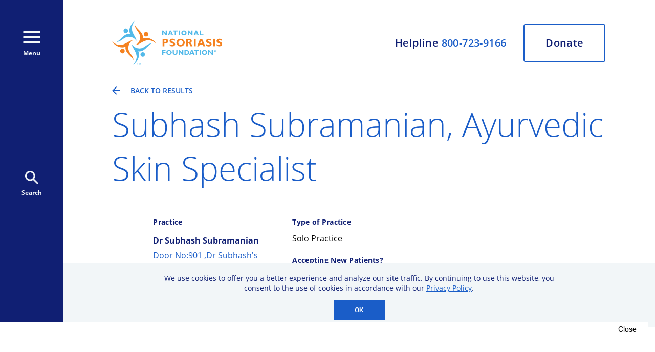

--- FILE ---
content_type: text/html; charset=utf-8
request_url: https://www.google.com/recaptcha/api2/aframe
body_size: 136
content:
<!DOCTYPE HTML><html><head><meta http-equiv="content-type" content="text/html; charset=UTF-8"></head><body><script nonce="pPfNq9XAwp6Gk0_lgSDPHw">/** Anti-fraud and anti-abuse applications only. See google.com/recaptcha */ try{var clients={'sodar':'https://pagead2.googlesyndication.com/pagead/sodar?'};window.addEventListener("message",function(a){try{if(a.source===window.parent){var b=JSON.parse(a.data);var c=clients[b['id']];if(c){var d=document.createElement('img');d.src=c+b['params']+'&rc='+(localStorage.getItem("rc::a")?sessionStorage.getItem("rc::b"):"");window.document.body.appendChild(d);sessionStorage.setItem("rc::e",parseInt(sessionStorage.getItem("rc::e")||0)+1);localStorage.setItem("rc::h",'1768990859292');}}}catch(b){}});window.parent.postMessage("_grecaptcha_ready", "*");}catch(b){}</script></body></html>

--- FILE ---
content_type: application/javascript; charset=utf-8
request_url: https://fundingchoicesmessages.google.com/f/AGSKWxU7VB-oFCRB5VP8CCdIzcFFwtt8X0uuHqRuw2HHXsQyDMPRN38akWIZocljv5dtYxcLtrOzQ5ZdGy7UUrH2MUX0QeRShO6D5wrDlUdqSr9x4TdeEpYL8si8fkpCqrGMiC5UXn5FMlS86l7osf5L6GIr3UbC5GOLmFxwJLkwPyumF2MPSZi_aByvQSB4/_/ad/spacer./webadserver._ad_banner./468x60ad./ads-module.
body_size: -1292
content:
window['91289021-caa0-48cb-8f5d-37b0a8026db1'] = true;